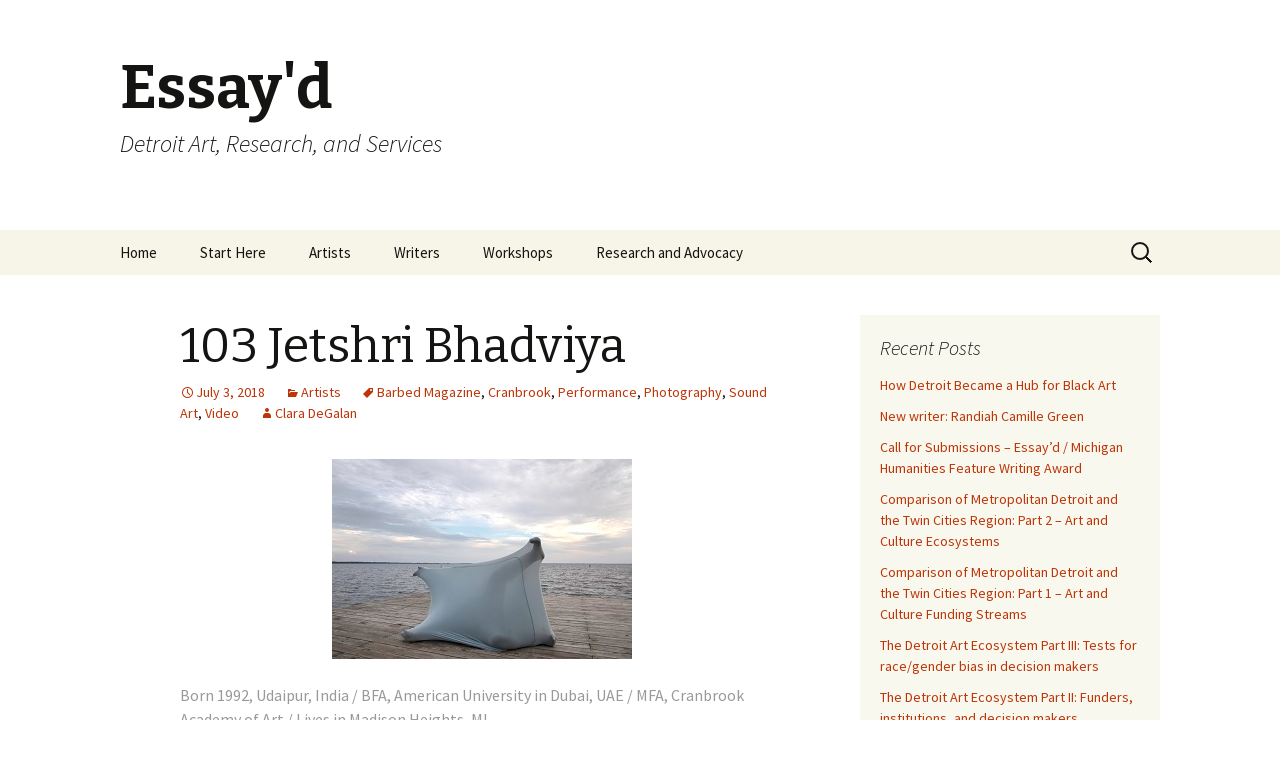

--- FILE ---
content_type: text/html; charset=UTF-8
request_url: http://essayd.org/?p=2315
body_size: 14057
content:
<!DOCTYPE html>
<!--[if IE 7]>
<html class="ie ie7" lang="en-US">
<![endif]-->
<!--[if IE 8]>
<html class="ie ie8" lang="en-US">
<![endif]-->
<!--[if !(IE 7) & !(IE 8)]><!-->
<html lang="en-US">
<!--<![endif]-->
<head>
	<meta charset="UTF-8">
	<meta name="viewport" content="width=device-width">
	<title>103 Jetshri Bhadviya | Essay&#039;d</title>
	<link rel="profile" href="http://gmpg.org/xfn/11">
	<link rel="pingback" href="http://essayd.org/wp/xmlrpc.php">
	<!--[if lt IE 9]>
	<script src="http://essayd.org/wp/wp-content/themes/twentythirteen/js/html5.js"></script>
	<![endif]-->
	<link rel='dns-prefetch' href='//fonts.googleapis.com' />
<link rel='dns-prefetch' href='//s.w.org' />
<link rel="alternate" type="application/rss+xml" title="Essay&#039;d &raquo; Feed" href="http://essayd.org/?feed=rss2" />
<link rel="alternate" type="application/rss+xml" title="Essay&#039;d &raquo; Comments Feed" href="http://essayd.org/?feed=comments-rss2" />
<link rel="alternate" type="application/rss+xml" title="Essay&#039;d &raquo; 103 Jetshri Bhadviya Comments Feed" href="http://essayd.org/?feed=rss2&#038;p=2315" />
		<script type="text/javascript">
			window._wpemojiSettings = {"baseUrl":"https:\/\/s.w.org\/images\/core\/emoji\/12.0.0-1\/72x72\/","ext":".png","svgUrl":"https:\/\/s.w.org\/images\/core\/emoji\/12.0.0-1\/svg\/","svgExt":".svg","source":{"concatemoji":"http:\/\/essayd.org\/wp\/wp-includes\/js\/wp-emoji-release.min.js?ver=5.3.20"}};
			!function(e,a,t){var n,r,o,i=a.createElement("canvas"),p=i.getContext&&i.getContext("2d");function s(e,t){var a=String.fromCharCode;p.clearRect(0,0,i.width,i.height),p.fillText(a.apply(this,e),0,0);e=i.toDataURL();return p.clearRect(0,0,i.width,i.height),p.fillText(a.apply(this,t),0,0),e===i.toDataURL()}function c(e){var t=a.createElement("script");t.src=e,t.defer=t.type="text/javascript",a.getElementsByTagName("head")[0].appendChild(t)}for(o=Array("flag","emoji"),t.supports={everything:!0,everythingExceptFlag:!0},r=0;r<o.length;r++)t.supports[o[r]]=function(e){if(!p||!p.fillText)return!1;switch(p.textBaseline="top",p.font="600 32px Arial",e){case"flag":return s([127987,65039,8205,9895,65039],[127987,65039,8203,9895,65039])?!1:!s([55356,56826,55356,56819],[55356,56826,8203,55356,56819])&&!s([55356,57332,56128,56423,56128,56418,56128,56421,56128,56430,56128,56423,56128,56447],[55356,57332,8203,56128,56423,8203,56128,56418,8203,56128,56421,8203,56128,56430,8203,56128,56423,8203,56128,56447]);case"emoji":return!s([55357,56424,55356,57342,8205,55358,56605,8205,55357,56424,55356,57340],[55357,56424,55356,57342,8203,55358,56605,8203,55357,56424,55356,57340])}return!1}(o[r]),t.supports.everything=t.supports.everything&&t.supports[o[r]],"flag"!==o[r]&&(t.supports.everythingExceptFlag=t.supports.everythingExceptFlag&&t.supports[o[r]]);t.supports.everythingExceptFlag=t.supports.everythingExceptFlag&&!t.supports.flag,t.DOMReady=!1,t.readyCallback=function(){t.DOMReady=!0},t.supports.everything||(n=function(){t.readyCallback()},a.addEventListener?(a.addEventListener("DOMContentLoaded",n,!1),e.addEventListener("load",n,!1)):(e.attachEvent("onload",n),a.attachEvent("onreadystatechange",function(){"complete"===a.readyState&&t.readyCallback()})),(n=t.source||{}).concatemoji?c(n.concatemoji):n.wpemoji&&n.twemoji&&(c(n.twemoji),c(n.wpemoji)))}(window,document,window._wpemojiSettings);
		</script>
		<style type="text/css">
img.wp-smiley,
img.emoji {
	display: inline !important;
	border: none !important;
	box-shadow: none !important;
	height: 1em !important;
	width: 1em !important;
	margin: 0 .07em !important;
	vertical-align: -0.1em !important;
	background: none !important;
	padding: 0 !important;
}
</style>
	<link rel='stylesheet' id='wp-block-library-css'  href='http://essayd.org/wp/wp-includes/css/dist/block-library/style.min.css?ver=5.3.20' type='text/css' media='all' />
<link rel='stylesheet' id='twentythirteen-fonts-css'  href='//fonts.googleapis.com/css?family=Source+Sans+Pro%3A300%2C400%2C700%2C300italic%2C400italic%2C700italic%7CBitter%3A400%2C700&#038;subset=latin%2Clatin-ext' type='text/css' media='all' />
<link rel='stylesheet' id='genericons-css'  href='http://essayd.org/wp/wp-content/themes/twentythirteen/genericons/genericons.css?ver=3.03' type='text/css' media='all' />
<link rel='stylesheet' id='twentythirteen-style-css'  href='http://essayd.org/wp/wp-content/themes/twentythirteen/style.css?ver=2013-07-18' type='text/css' media='all' />
<!--[if lt IE 9]>
<link rel='stylesheet' id='twentythirteen-ie-css'  href='http://essayd.org/wp/wp-content/themes/twentythirteen/css/ie.css?ver=2013-07-18' type='text/css' media='all' />
<![endif]-->
<script type='text/javascript' src='http://essayd.org/wp/wp-includes/js/jquery/jquery.js?ver=1.12.4-wp'></script>
<script type='text/javascript' src='http://essayd.org/wp/wp-includes/js/jquery/jquery-migrate.min.js?ver=1.4.1'></script>
<link rel='https://api.w.org/' href='http://essayd.org/index.php?rest_route=/' />
<link rel="EditURI" type="application/rsd+xml" title="RSD" href="http://essayd.org/wp/xmlrpc.php?rsd" />
<link rel="wlwmanifest" type="application/wlwmanifest+xml" href="http://essayd.org/wp/wp-includes/wlwmanifest.xml" /> 
<link rel='prev' title='102 Nancy J. Rodwan' href='http://essayd.org/?p=2288' />
<link rel='next' title='104 Chris Riddell' href='http://essayd.org/?p=2328' />
<meta name="generator" content="WordPress 5.3.20" />
<link rel="canonical" href="http://essayd.org/?p=2315" />
<link rel='shortlink' href='http://essayd.org/?p=2315' />
<link rel="alternate" type="application/json+oembed" href="http://essayd.org/index.php?rest_route=%2Foembed%2F1.0%2Fembed&#038;url=http%3A%2F%2Fessayd.org%2F%3Fp%3D2315" />
<link rel="alternate" type="text/xml+oembed" href="http://essayd.org/index.php?rest_route=%2Foembed%2F1.0%2Fembed&#038;url=http%3A%2F%2Fessayd.org%2F%3Fp%3D2315&#038;format=xml" />
</head>

<body class="post-template-default single single-post postid-2315 single-format-standard sidebar">
	<div id="page" class="hfeed site">
		<header id="masthead" class="site-header" role="banner">
			<a class="home-link" href="http://essayd.org/" title="Essay&#039;d" rel="home">
				<h1 class="site-title">Essay&#039;d</h1>
				<h2 class="site-description">Detroit Art, Research, and Services</h2>
			</a>

			<div id="navbar" class="navbar">
				<nav id="site-navigation" class="navigation main-navigation" role="navigation">
					<button class="menu-toggle">Menu</button>
					<a class="screen-reader-text skip-link" href="#content" title="Skip to content">Skip to content</a>
					<div class="menu-menu-1-container"><ul id="menu-menu-1" class="nav-menu"><li id="menu-item-2969" class="menu-item menu-item-type-custom menu-item-object-custom menu-item-home menu-item-2969"><a href="http://essayd.org/">Home</a></li>
<li id="menu-item-3079" class="menu-item menu-item-type-post_type menu-item-object-page menu-item-has-children menu-item-3079"><a href="http://essayd.org/?page_id=3077">Start Here</a>
<ul class="sub-menu">
	<li id="menu-item-2970" class="menu-item menu-item-type-post_type menu-item-object-page menu-item-2970"><a href="http://essayd.org/?page_id=103">About</a></li>
	<li id="menu-item-4951" class="menu-item menu-item-type-post_type menu-item-object-page menu-item-4951"><a href="http://essayd.org/?page_id=4949">Essay&#8217;d Advisory Board</a></li>
	<li id="menu-item-3080" class="menu-item menu-item-type-post_type menu-item-object-page menu-item-3080"><a href="http://essayd.org/?page_id=3075">Contact</a></li>
	<li id="menu-item-3082" class="menu-item menu-item-type-custom menu-item-object-custom menu-item-3082"><a href="https://www.alliedmedia.org/essayd/donate">Donate</a></li>
	<li id="menu-item-3081" class="menu-item menu-item-type-custom menu-item-object-custom menu-item-3081"><a href="https://essayd.us10.list-manage.com/subscribe?u=6381cd93c18048c4076d41c05&#038;id=6596c61916">Join e-mail list</a></li>
	<li id="menu-item-3066" class="menu-item menu-item-type-taxonomy menu-item-object-category menu-item-3066"><a href="http://essayd.org/?cat=77">Purchase Books</a></li>
	<li id="menu-item-3650" class="menu-item menu-item-type-post_type menu-item-object-page menu-item-3650"><a href="http://essayd.org/?page_id=3648">Writing for Essay&#8217;d</a></li>
	<li id="menu-item-2973" class="menu-item menu-item-type-post_type menu-item-object-page menu-item-2973"><a href="http://essayd.org/?page_id=160">Thanks</a></li>
</ul>
</li>
<li id="menu-item-3199" class="menu-item menu-item-type-taxonomy menu-item-object-category current-post-ancestor current-menu-parent current-post-parent menu-item-has-children menu-item-3199"><a href="http://essayd.org/?cat=74">Artists</a>
<ul class="sub-menu">
	<li id="menu-item-3083" class="menu-item menu-item-type-taxonomy menu-item-object-category current-post-ancestor current-menu-parent current-post-parent menu-item-3083"><a href="http://essayd.org/?cat=74">View All</a></li>
	<li id="menu-item-4093" class="menu-item menu-item-type-post_type menu-item-object-post menu-item-4093"><a href="http://essayd.org/?p=4083">Filter by Subject</a></li>
	<li id="menu-item-4094" class="menu-item menu-item-type-post_type menu-item-object-post menu-item-4094"><a href="http://essayd.org/?p=4080">Filter by Medium</a></li>
	<li id="menu-item-4111" class="menu-item menu-item-type-taxonomy menu-item-object-category menu-item-4111"><a href="http://essayd.org/?cat=95">Survey&#8217;d</a></li>
</ul>
</li>
<li id="menu-item-3049" class="menu-item menu-item-type-taxonomy menu-item-object-category menu-item-3049"><a href="http://essayd.org/?cat=75">Writers</a></li>
<li id="menu-item-3050" class="menu-item menu-item-type-taxonomy menu-item-object-category menu-item-has-children menu-item-3050"><a href="http://essayd.org/?cat=76">Workshops</a>
<ul class="sub-menu">
	<li id="menu-item-3051" class="menu-item menu-item-type-taxonomy menu-item-object-category menu-item-3051"><a href="http://essayd.org/?cat=79">Upcoming Workshops</a></li>
	<li id="menu-item-3052" class="menu-item menu-item-type-taxonomy menu-item-object-category menu-item-3052"><a href="http://essayd.org/?cat=78">Past Workshops</a></li>
	<li id="menu-item-3172" class="menu-item menu-item-type-post_type menu-item-object-page menu-item-3172"><a href="http://essayd.org/?page_id=3169">Feedback from Past “Questions of Curating” Workshops</a></li>
	<li id="menu-item-3178" class="menu-item menu-item-type-post_type menu-item-object-page menu-item-3178"><a href="http://essayd.org/?page_id=3176">Feedback from Past Writing Workshops</a></li>
	<li id="menu-item-3752" class="menu-item menu-item-type-post_type menu-item-object-page menu-item-3752"><a href="http://essayd.org/?page_id=3730">Origin of the Questions of Curating Workshop</a></li>
	<li id="menu-item-3055" class="menu-item menu-item-type-post_type menu-item-object-page menu-item-3055"><a href="http://essayd.org/?page_id=3053">Request a Workshop</a></li>
</ul>
</li>
<li id="menu-item-4294" class="menu-item menu-item-type-post_type menu-item-object-page menu-item-has-children menu-item-4294"><a href="http://essayd.org/?page_id=4292">Research and Advocacy</a>
<ul class="sub-menu">
	<li id="menu-item-4295" class="menu-item menu-item-type-taxonomy menu-item-object-category menu-item-4295"><a href="http://essayd.org/?cat=99">Research</a></li>
	<li id="menu-item-4296" class="menu-item menu-item-type-taxonomy menu-item-object-category menu-item-4296"><a href="http://essayd.org/?cat=83">Advocacy</a></li>
</ul>
</li>
</ul></div>					<form role="search" method="get" class="search-form" action="http://essayd.org/">
				<label>
					<span class="screen-reader-text">Search for:</span>
					<input type="search" class="search-field" placeholder="Search &hellip;" value="" name="s" />
				</label>
				<input type="submit" class="search-submit" value="Search" />
			</form>				</nav><!-- #site-navigation -->
			</div><!-- #navbar -->
		</header><!-- #masthead -->

		<div id="main" class="site-main">

	<div id="primary" class="content-area">
		<div id="content" class="site-content" role="main">

						
				
<article id="post-2315" class="post-2315 post type-post status-publish format-standard hentry category-artists tag-barbed tag-cranbrook tag-performance tag-photography tag-sound-art tag-video">
	<header class="entry-header">
		
				<h1 class="entry-title">103 Jetshri Bhadviya</h1>
		
		<div class="entry-meta">
			<span class="date"><a href="http://essayd.org/?p=2315" title="Permalink to 103 Jetshri Bhadviya" rel="bookmark"><time class="entry-date" datetime="2018-07-03T06:47:51-04:00">July 3, 2018</time></a></span><span class="categories-links"><a href="http://essayd.org/?cat=74" rel="category">Artists</a></span><span class="tags-links"><a href="http://essayd.org/?tag=barbed" rel="tag">Barbed Magazine</a>, <a href="http://essayd.org/?tag=cranbrook" rel="tag">Cranbrook</a>, <a href="http://essayd.org/?tag=performance" rel="tag">Performance</a>, <a href="http://essayd.org/?tag=photography" rel="tag">Photography</a>, <a href="http://essayd.org/?tag=sound-art" rel="tag">Sound Art</a>, <a href="http://essayd.org/?tag=video" rel="tag">Video</a></span><span class="author vcard"><a class="url fn n" href="http://essayd.org/?author=6" title="View all posts by Clara DeGalan" rel="author">Clara DeGalan</a></span>					</div><!-- .entry-meta -->
	</header><!-- .entry-header -->

		<div class="entry-content">
		<p><a href="http://essayd.org/wp/wp-content/uploads/2018/06/Header1.jpg"><img class="aligncenter size-full wp-image-2322" src="http://essayd.org/wp/wp-content/uploads/2018/06/Header1.jpg" alt="Header" width="300" height="200" /></a></p>
<p><span style="color: #999999;">Born 1992, Udaipur, India / BFA, American University in Dubai, UAE / MFA, Cranbrook Academy of Art / Lives in Madison Heights, MI</span></p>
<p><span style="font-weight: 400;"><strong>D</strong>etroit-based multimedia artist Jetshri Bhadviya is profoundly concerned with technique. She’s lived much of her life steeped in it; entering her studio, you’re confronted by exquisite prints of her photographic work, crystalline recordings of her expansive, layered sound pieces, and (perhaps surprisingly, since she tends not to exhibit them) rows of well-executed oil paintings. Bhadviya grew up studying </span><i><span style="font-weight: 400;">Kathak</span></i><span style="font-weight: 400;">, a form of classical Indian dance. She is an avid student of history, religion, science, and gender. She is fluent in Hindi and English, and has studied Sanskrit. </span></p>
<p><span style="font-weight: 400;">But from this vast, rich education, Bhadviya has arrived at an understanding of technique’s dead end. Just as she’s hopped continents in pursuit of higher education and career, so has she sought to transcend the foundations of technical mastery to create a language, a practice, that is entirely hers. Bhadviya arranges archives of everyday sounds into staggering sonic maps, meticulously arranges signs in her still images to awaken ideas about gender, identity and place while uncannily canceling them out, and cloaks herself in swaths of confining fabrics for her performance work, crafting a balance between sophisticated and primordial, sensual and asexual, observant and blind.</span></p>
<p><span id="more-2315"></span>Bhadviya&#8217;s identity as an immigrant in the United States, and an unconventional woman in her home country, positions her to interrogate accepted ideas about identity. She finds common ground in a strange intersection, the reliance on gender, religion and class that the West and the East share as foundational signs of identity. Her practice seeks to eliminate every outward sign of these three registers, paring humanity down to an almost embryonic root, and playing with the movements that make us human, while denying the markers we require to ground them in something we can recognize.</p>
<p><span style="font-weight: 400;">Bhadviya creates photographs of her performance works, standalone objects that do more than merely document. Her knowledge of the aesthetics of beauty, color theory, darkroom photography, and digital technology all come into play here, resulting in beautiful images that find their tension in the one element that is missing—a sense of specific subject or place. Her performances and photography often show her gagged and blindfolded under layers of fabric or rope, her gender and identity rendered unrecognizable, as in </span><b><i>The Sealed</i></b><span style="font-weight: 400;"> (2013), which she created by submitting a photographic negative to a process of hand-stitching and burning that gradually obscured her self-portrait.</span></p>
<p><span style="font-weight: 400;">In her performance </span><i><span style="font-weight: 400;">Emancipation</span></i><span style="font-weight: 400;"> (2015-16) and related images </span><b><i>The Armour</i></b><span style="font-weight: 400;"> and </span><b><i>The Emancipation</i></b><span style="font-weight: 400;"> (both 2015-16), Bhadviya is swaddled in three hundred pounds of rope woven with </span><i><span style="font-weight: 400;">payal, </span></i><span style="font-weight: 400;">bells traditionally worn by Indian women. The bells are fraught signifiers of either womanhood or marriage in India, depending on religious custom; Bhadviya thinks of them as a symbol of &#8220;everything that binds me to my culture and is thrown at me only because I am female.&#8221; Sound and vision combine here to subsume the identity of the wearer in one of the most powerful signs of gender and status that exist in Bhadviya’s homeland. These bonds are gradually shed in </span><i><span style="font-weight: 400;">Emancipation</span></i><span style="font-weight: 400;">, the way a serpent sheds its skin. Bhadviya is, in her own words, “a silent witness to my own conquest.” </span></p>
<p><span style="font-weight: 400;"> In more recent works, such as her solo show </span><i><span style="font-weight: 400;">#CheckYourMisconceptionsAtTheDoor</span></i> <span style="font-weight: 400;">(2017-18), Bhadviya emerges from zippered fabric sacks. Amorphous and translucent, these costumes are crafted in hues that correspond to whatever environment she finds herself in, allowing glimpses of her limbs as she moves within them. As seen in the related photographs </span><b><i>The Confrontation of The Goddess Venus</i></b><span style="font-weight: 400;"> and </span><b><i>The Goddess Sack </i></b>(<span style="font-weight: 400;">both 2017-18), the effect is both otherworldly and profoundly organic; Bhadviya becomes a scaled up fetus. Each of her movements feels as if it is being made for the very first time—there’s a tentative jerkiness, as well as a guileless sensuality, that pulls the viewer back into a similarly pre-identity state. The sound piece that accompanies </span><i><span style="font-weight: 400;">#CheckYourMisconceptionsAtTheDoor</span></i><span style="font-weight: 400;"> contains this monologue: </span></p>
<p><span style="font-weight: 400;">“Can you see me? </span></p>
<p><span style="font-weight: 400;">Why do you think I’m here?</span></p>
<p><span style="font-weight: 400;">I am unwilling to disclose my identity. </span></p>
<p><span style="font-weight: 400;">I’m no one. </span></p>
<p><span style="font-weight: 400;">I’m not from here.</span></p>
<p><span style="font-weight: 400;">I’m not from anywhere.”</span></p>
<p><span style="font-weight: 400;">A fitting description from one who resolutely resists the strictures of traditional identity. Prescient, too, of the open-ended, untethered identities we are all invited to assume in the twenty-first century.</span></p>
<p>Clara DeGalan, June 2018</p>
<p>Copyright Essay&#8217;d, 2018</p>
<div id='gallery-1' class='gallery galleryid-2315 gallery-columns-3 gallery-size-thumbnail'><figure class='gallery-item'>
			<div class='gallery-icon portrait'>
				<a href='http://essayd.org/?attachment_id=2316'><img width="150" height="150" src="http://essayd.org/wp/wp-content/uploads/2018/06/103JB1-150x150.jpg" class="attachment-thumbnail size-thumbnail" alt="" aria-describedby="gallery-1-2316" /></a>
			</div>
				<figcaption class='wp-caption-text gallery-caption' id='gallery-1-2316'>
				Past Personified, 2014, stills from a digital video piece,
44 x 55 in.
				</figcaption></figure><figure class='gallery-item'>
			<div class='gallery-icon portrait'>
				<a href='http://essayd.org/?attachment_id=2317'><img width="150" height="150" src="http://essayd.org/wp/wp-content/uploads/2018/06/103JB2-150x150.jpg" class="attachment-thumbnail size-thumbnail" alt="" aria-describedby="gallery-1-2317" /></a>
			</div>
				<figcaption class='wp-caption-text gallery-caption' id='gallery-1-2317'>
				The Armour, 2015-16, archival pigment print, 
90 x 60 in.

				</figcaption></figure><figure class='gallery-item'>
			<div class='gallery-icon portrait'>
				<a href='http://essayd.org/?attachment_id=2318'><img width="150" height="150" src="http://essayd.org/wp/wp-content/uploads/2018/06/103JB3-150x150.jpg" class="attachment-thumbnail size-thumbnail" alt="" aria-describedby="gallery-1-2318" /></a>
			</div>
				<figcaption class='wp-caption-text gallery-caption' id='gallery-1-2318'>
				The Emancipation, 2015-16, archival pigment print, 
90 x 60 in.
				</figcaption></figure><figure class='gallery-item'>
			<div class='gallery-icon landscape'>
				<a href='http://essayd.org/?attachment_id=2320'><img width="150" height="150" src="http://essayd.org/wp/wp-content/uploads/2018/06/103JB4-150x150.jpg" class="attachment-thumbnail size-thumbnail" alt="" aria-describedby="gallery-1-2320" /></a>
			</div>
				<figcaption class='wp-caption-text gallery-caption' id='gallery-1-2320'>
				The Confrontation of The Goddess Venus, 2017-18, archival pigment print, 24 x 36 in.

				</figcaption></figure><figure class='gallery-item'>
			<div class='gallery-icon landscape'>
				<a href='http://essayd.org/?attachment_id=2321'><img width="150" height="150" src="http://essayd.org/wp/wp-content/uploads/2018/06/103JB5-150x150.jpg" class="attachment-thumbnail size-thumbnail" alt="" aria-describedby="gallery-1-2321" /></a>
			</div>
				<figcaption class='wp-caption-text gallery-caption' id='gallery-1-2321'>
				The Goddess Sack, 2017-18, archival pigment print,  24 x 36 in.
				</figcaption></figure>
		</div>

			</div><!-- .entry-content -->
	
	<footer class="entry-meta">
		
			</footer><!-- .entry-meta -->
</article><!-- #post -->
					<nav class="navigation post-navigation" role="navigation">
		<h1 class="screen-reader-text">Post navigation</h1>
		<div class="nav-links">

			<a href="http://essayd.org/?p=2288" rel="prev"><span class="meta-nav">&larr;</span> 102 Nancy J. Rodwan</a>			<a href="http://essayd.org/?p=2328" rel="next">104 Chris Riddell <span class="meta-nav">&rarr;</span></a>
		</div><!-- .nav-links -->
	</nav><!-- .navigation -->
					
<div id="comments" class="comments-area">

	
	
</div><!-- #comments -->
			
		</div><!-- #content -->
	</div><!-- #primary -->

	<div id="tertiary" class="sidebar-container" role="complementary">
		<div class="sidebar-inner">
			<div class="widget-area">
						<aside id="recent-posts-4" class="widget widget_recent_entries">		<h3 class="widget-title">Recent Posts</h3>		<ul>
											<li>
					<a href="http://essayd.org/?p=4953">How Detroit Became a Hub for Black Art</a>
									</li>
											<li>
					<a href="http://essayd.org/?p=4956">New writer: Randiah Camille Green</a>
									</li>
											<li>
					<a href="http://essayd.org/?p=4944">Call for Submissions &#8211; Essay&#8217;d / Michigan Humanities Feature Writing Award</a>
									</li>
											<li>
					<a href="http://essayd.org/?p=4923">Comparison of Metropolitan Detroit and the Twin Cities Region: Part 2 – Art and Culture Ecosystems</a>
									</li>
											<li>
					<a href="http://essayd.org/?p=4873">Comparison of Metropolitan Detroit and the Twin Cities Region: Part 1 &#8211; Art and Culture Funding Streams</a>
									</li>
											<li>
					<a href="http://essayd.org/?p=4839">The Detroit Art Ecosystem Part III: Tests for race/gender bias in decision makers</a>
									</li>
											<li>
					<a href="http://essayd.org/?p=4774">The Detroit Art Ecosystem Part II: Funders, institutions, and decision makers</a>
									</li>
											<li>
					<a href="http://essayd.org/?p=4745">The Detroit Art Ecosystem Part I</a>
									</li>
											<li>
					<a href="http://essayd.org/?p=4604">170 Jerdein Kirkland</a>
									</li>
											<li>
					<a href="http://essayd.org/?p=4599">169 Amy Fisher Price</a>
									</li>
											<li>
					<a href="http://essayd.org/?p=4601">New writer &#8211; Marsha Music</a>
									</li>
											<li>
					<a href="http://essayd.org/?p=4596">New writer &#8211; Ryan Patrick Hooper</a>
									</li>
											<li>
					<a href="http://essayd.org/?p=4520">168 Paul Verdell</a>
									</li>
											<li>
					<a href="http://essayd.org/?p=4485">167 Suraj Bhamra</a>
									</li>
											<li>
					<a href="http://essayd.org/?p=4468">166 Scott Berels</a>
									</li>
											<li>
					<a href="http://essayd.org/?p=4471">Metro Detroit Arts and Culture  Not-for-profit Sector Financial Overview Part 2 &#8211; Tax Returns</a>
									</li>
											<li>
					<a href="http://essayd.org/?p=4454">165 Frank Lepkowski</a>
									</li>
											<li>
					<a href="http://essayd.org/?p=4423">164 Nolan Simon</a>
									</li>
											<li>
					<a href="http://essayd.org/?p=4447">New Writer &#8211; Alivia Zivich</a>
									</li>
											<li>
					<a href="http://essayd.org/?p=4401">DIA Millage Mid-Term Scorecard &#8211; Executive Summary</a>
									</li>
											<li>
					<a href="http://essayd.org/?p=4384">163 Tony Rave</a>
									</li>
											<li>
					<a href="http://essayd.org/?p=4357">162 Cherry Wood</a>
									</li>
											<li>
					<a href="http://essayd.org/?p=4340">161 Mary Andaloro working as Mary Tearz</a>
									</li>
											<li>
					<a href="http://essayd.org/?p=4368">New Writer &#8211; Chelsea A. Flowers</a>
									</li>
											<li>
					<a href="http://essayd.org/?p=4373">New Writer &#8211; Precious Johnson-Arabitg</a>
									</li>
											<li>
					<a href="http://essayd.org/?p=4347">New Writer &#8211; Marissa Jezak</a>
									</li>
											<li>
					<a href="http://essayd.org/?p=4303">Metro Detroit Arts and Culture  Not-for-profit Sector Financial Overview Part 1 &#8211; Funding Streams</a>
									</li>
											<li>
					<a href="http://essayd.org/?p=4583">Overview of the Mural Painting Ecosystem</a>
									</li>
											<li>
					<a href="http://essayd.org/?p=4157">160 Ijania Cortez</a>
									</li>
											<li>
					<a href="http://essayd.org/?p=4121">159 Juan Martinez</a>
									</li>
											<li>
					<a href="http://essayd.org/?p=4099">158 Olivia Guterson, aka Midnight Olive</a>
									</li>
											<li>
					<a href="http://essayd.org/?p=4116">Essay&#8217;d 160</a>
									</li>
											<li>
					<a href="http://essayd.org/?p=4107">Black Figurative Painters</a>
									</li>
											<li>
					<a href="http://essayd.org/?p=4008">157 Simone Else</a>
									</li>
											<li>
					<a href="http://essayd.org/?p=4042">156 William Charles Black</a>
									</li>
											<li>
					<a href="http://essayd.org/?p=4039">New writer &#8211; Julia Pompilius</a>
									</li>
											<li>
					<a href="http://essayd.org/?p=4012">155 Diana J. Nucera working as Mother Cyborg</a>
									</li>
											<li>
					<a href="http://essayd.org/?p=3980">154 Hiroko Lancour</a>
									</li>
											<li>
					<a href="http://essayd.org/?p=3959">153 John K. Bunkley</a>
									</li>
											<li>
					<a href="http://essayd.org/?p=3885">152 Onyx Ashanti</a>
									</li>
											<li>
					<a href="http://essayd.org/?p=3852">150 Ebitenyefa “Ebi” Baralaye</a>
									</li>
											<li>
					<a href="http://essayd.org/?p=3847">Workshop &#8211; The Questions of Curating in Libraries, Archives, and Narrative</a>
									</li>
											<li>
					<a href="http://essayd.org/?p=3819">149 W C Bevan</a>
									</li>
											<li>
					<a href="http://essayd.org/?p=3803">148 Kayla Powers</a>
									</li>
											<li>
					<a href="http://essayd.org/?p=3790">147 Ricky Weaver</a>
									</li>
											<li>
					<a href="http://essayd.org/?p=3762">146 Jessica Wildman Katz</a>
									</li>
											<li>
					<a href="http://essayd.org/?p=3780">Advocacy &#8211; Require the WCAIA/WCC to follow a transparent process when appointing board members</a>
									</li>
											<li>
					<a href="http://essayd.org/?p=3710">145 Bakpak Durden</a>
									</li>
											<li>
					<a href="http://essayd.org/?p=3664">Advocacy &#8211; Require the WCAIA to conduct open meetings</a>
									</li>
											<li>
					<a href="http://essayd.org/?p=3684">144 Betty Brownlee</a>
									</li>
											<li>
					<a href="http://essayd.org/?p=4216">Advocacy &#8211; Require the WCAIA to account for the ~$10M/year they transfer to the DIA</a>
									</li>
											<li>
					<a href="http://essayd.org/?p=3628">143 Halima Afi Cassells</a>
									</li>
											<li>
					<a href="http://essayd.org/?p=3574">142 Dalia Reyes</a>
									</li>
											<li>
					<a href="http://essayd.org/?p=3584">142 Dalia Reyes (en Español)</a>
									</li>
											<li>
					<a href="http://essayd.org/?p=3949">Art@TheMax VII &#8211; online</a>
									</li>
											<li>
					<a href="http://essayd.org/?p=3564">Workshop &#8211; The Questions of Curating in ECOLOGY</a>
									</li>
											<li>
					<a href="http://essayd.org/?p=3487">141 Lester Johnson</a>
									</li>
											<li>
					<a href="http://essayd.org/?p=3469">140 Ruth C. Koelewyn</a>
									</li>
											<li>
					<a href="http://essayd.org/?p=3462">Workshop &#8211; The Questions of ONLINE Curating</a>
									</li>
											<li>
					<a href="http://essayd.org/?p=3432">139 Dorota and Steve Coy</a>
									</li>
											<li>
					<a href="http://essayd.org/?p=3415">138 Gracie Xavier</a>
									</li>
											<li>
					<a href="http://essayd.org/?p=3403">137 Darin Darby</a>
									</li>
											<li>
					<a href="http://essayd.org/?p=3450">New Writer &#8211; Kristin Palm</a>
									</li>
											<li>
					<a href="http://essayd.org/?p=3382">136 Jeffrey Abt</a>
									</li>
											<li>
					<a href="http://essayd.org/?p=3362">135 Tawil &#038; Khoury</a>
									</li>
											<li>
					<a href="http://essayd.org/?p=3312">134 Rachael Harbert</a>
									</li>
											<li>
					<a href="http://essayd.org/?p=3308">New writer &#8211; Leah O&#8217;Donnell</a>
									</li>
											<li>
					<a href="http://essayd.org/?p=2956">133 Armageddon Beachparty</a>
									</li>
											<li>
					<a href="http://essayd.org/?p=2982">New writer &#8211; Mariwyn Curtin</a>
									</li>
											<li>
					<a href="http://essayd.org/?p=2942">132 Judy Bowman</a>
									</li>
											<li>
					<a href="http://essayd.org/?p=2976">New writer &#8211; LaToya Cross</a>
									</li>
											<li>
					<a href="http://essayd.org/?p=3046">Workshop &#8211; Art Writing for Artists</a>
									</li>
											<li>
					<a href="http://essayd.org/?p=2907">131 Jen Fitzpatrick</a>
									</li>
											<li>
					<a href="http://essayd.org/?p=3679">New Writer &#8211; Samantha Hohmann</a>
									</li>
											<li>
					<a href="http://essayd.org/?p=2889">130 Ash Arder</a>
									</li>
											<li>
					<a href="http://essayd.org/?p=2873">129 Tyanna J. Buie</a>
									</li>
											<li>
					<a href="http://essayd.org/?p=2861">128 John Maggie</a>
									</li>
											<li>
					<a href="http://essayd.org/?p=2847">127 Alison Wong</a>
									</li>
											<li>
					<a href="http://essayd.org/?p=2824">126 Robert Bielat</a>
									</li>
											<li>
					<a href="http://essayd.org/?p=2985">New writer &#8211; Vince Carducci</a>
									</li>
											<li>
					<a href="http://essayd.org/?p=2812">125 Peter Daniel Bernal</a>
									</li>
											<li>
					<a href="http://essayd.org/?p=3043">Workshop &#8211; Art Writing for Artists</a>
									</li>
											<li>
					<a href="http://essayd.org/?p=2799">124 Emmy Bright</a>
									</li>
											<li>
					<a href="http://essayd.org/?p=3070">New writer &#8211; Ryan Standfest</a>
									</li>
											<li>
					<a href="http://essayd.org/?p=2774">123 Adrian Hatfield</a>
									</li>
											<li>
					<a href="http://essayd.org/?p=2756">122 James Dean Fuson</a>
									</li>
											<li>
					<a href="http://essayd.org/?p=3037">Workshop &#8211; The Questions of Curating</a>
									</li>
											<li>
					<a href="http://essayd.org/?p=2706">121 Patrick Hill</a>
									</li>
											<li>
					<a href="http://essayd.org/?p=2676">120 Vito J. Valdez</a>
									</li>
											<li>
					<a href="http://essayd.org/?p=2655">119 Bryant Tillman</a>
									</li>
											<li>
					<a href="http://essayd.org/?p=2630">118 Iris Eichenberg</a>
									</li>
											<li>
					<a href="http://essayd.org/?p=2607">117 Bridget Quinn</a>
									</li>
											<li>
					<a href="http://essayd.org/?p=2588">116 Shaina Kasztelan</a>
									</li>
											<li>
					<a href="http://essayd.org/?p=3013">New writer &#8211; Saylor Soinski</a>
									</li>
											<li>
					<a href="http://essayd.org/?p=2554">115 Bryan J. Corley</a>
									</li>
											<li>
					<a href="http://essayd.org/?p=3093">New writer &#8211; Felix Jordan Rucker</a>
									</li>
											<li>
					<a href="http://essayd.org/?p=2521">114 Charles McGee</a>
									</li>
											<li>
					<a href="http://essayd.org/?p=2506">113 James Puntigam</a>
									</li>
											<li>
					<a href="http://essayd.org/?p=3033">Workshop &#8211; Art Writing as an Act of Love</a>
									</li>
											<li>
					<a href="http://essayd.org/?p=2458">112 Bailey Scieszka</a>
									</li>
											<li>
					<a href="http://essayd.org/?p=2445">111 William Marcellus Armstrong</a>
									</li>
											<li>
					<a href="http://essayd.org/?p=3283">New writer &#8211; Olivia Gilmore</a>
									</li>
											<li>
					<a href="http://essayd.org/?p=2433">110 Ryan Standfest</a>
									</li>
											<li>
					<a href="http://essayd.org/?p=3275">New writer &#8211; Timothy van Laar</a>
									</li>
											<li>
					<a href="http://essayd.org/?p=2413">109 Tyree Guyton</a>
									</li>
											<li>
					<a href="http://essayd.org/?p=2397">108 Chloe Songalewski</a>
									</li>
											<li>
					<a href="http://essayd.org/?p=2379">107 Osman Khan</a>
									</li>
											<li>
					<a href="http://essayd.org/?p=2361">106 Mario Moore</a>
									</li>
											<li>
					<a href="http://essayd.org/?p=2345">105 Diana Alva</a>
									</li>
											<li>
					<a href="http://essayd.org/?p=2328">104 Chris Riddell</a>
									</li>
											<li>
					<a href="http://essayd.org/?p=2315" aria-current="page">103 Jetshri Bhadviya</a>
									</li>
											<li>
					<a href="http://essayd.org/?p=2288">102 Nancy J. Rodwan</a>
									</li>
											<li>
					<a href="http://essayd.org/?p=3343">New writer &#8211; Terry Blackhawk</a>
									</li>
											<li>
					<a href="http://essayd.org/?p=2257">101 Leslie Rogers</a>
									</li>
											<li>
					<a href="http://essayd.org/?p=2236">100 Jennifer Harge</a>
									</li>
											<li>
					<a href="http://essayd.org/?p=2221">99 Jide Aje</a>
									</li>
											<li>
					<a href="http://essayd.org/?p=2194">98 Yusef Qualls-El</a>
									</li>
											<li>
					<a href="http://essayd.org/?p=3303">New writer &#8211; Jonathan Rajewski</a>
									</li>
											<li>
					<a href="http://essayd.org/?p=2179">97 Barry Roth</a>
									</li>
											<li>
					<a href="http://essayd.org/?p=3019">Workshop &#8211; Make Your Own Art Publication!</a>
									</li>
											<li>
					<a href="http://essayd.org/?p=2163">96 Kate Levy</a>
									</li>
											<li>
					<a href="http://essayd.org/?p=2152">95 Kylie Lockwood</a>
									</li>
											<li>
					<a href="http://essayd.org/?p=2136">94 Lois Teicher</a>
									</li>
											<li>
					<a href="http://essayd.org/?p=2990">Workshop &#8211; The Questions of Curating</a>
									</li>
											<li>
					<a href="http://essayd.org/?p=2115">93 Austen Brantley</a>
									</li>
											<li>
					<a href="http://essayd.org/?p=2101">92 George Rahme</a>
									</li>
											<li>
					<a href="http://essayd.org/?p=2082">91 Maurice Greenia, Jr.</a>
									</li>
											<li>
					<a href="http://essayd.org/?p=3267">New writer &#8211; Gary Freeman</a>
									</li>
											<li>
					<a href="http://essayd.org/?p=3062">Essay&#8217;d Vol 3</a>
									</li>
											<li>
					<a href="http://essayd.org/?p=2066">90 Eli Gold</a>
									</li>
											<li>
					<a href="http://essayd.org/?p=3270">New writer &#8211; Nadja Rottner</a>
									</li>
											<li>
					<a href="http://essayd.org/?p=2055">89 Sophie Eisner</a>
									</li>
											<li>
					<a href="http://essayd.org/?p=3183">New writer &#8211; Allegra Rosenbaum</a>
									</li>
											<li>
					<a href="http://essayd.org/?p=2040">88 Sabrina Nelson</a>
									</li>
											<li>
					<a href="http://essayd.org/?p=2004">87 Nicola Kuperus</a>
									</li>
											<li>
					<a href="http://essayd.org/?p=1988">86 Laith Karmo</a>
									</li>
											<li>
					<a href="http://essayd.org/?p=1973">85 Carole Morisseau</a>
									</li>
											<li>
					<a href="http://essayd.org/?p=3349">New writer &#8211; Xavier S. Talvela</a>
									</li>
											<li>
					<a href="http://essayd.org/?p=1958">84 Tom Phardel</a>
									</li>
											<li>
					<a href="http://essayd.org/?p=3337">New writer &#8211; Heather Earnley</a>
									</li>
											<li>
					<a href="http://essayd.org/?p=1948">83 Sharon Que</a>
									</li>
											<li>
					<a href="http://essayd.org/?p=1939">82 Timothy van Laar</a>
									</li>
											<li>
					<a href="http://essayd.org/?p=3202">New writer &#8211; Morgan Meis</a>
									</li>
											<li>
					<a href="http://essayd.org/?p=1924">81 Lauren Semivan</a>
									</li>
											<li>
					<a href="http://essayd.org/?p=1909">80 Millee Tibbs</a>
									</li>
											<li>
					<a href="http://essayd.org/?p=1895">79 Carla Anderson</a>
									</li>
											<li>
					<a href="http://essayd.org/?p=1877">78 Gary Eleinko</a>
									</li>
											<li>
					<a href="http://essayd.org/?p=1864">77 Susan Aaron-Taylor</a>
									</li>
											<li>
					<a href="http://essayd.org/?p=3186">New writer &#8211; Dora Apel</a>
									</li>
											<li>
					<a href="http://essayd.org/?p=1841">76 Yvette Rock</a>
									</li>
											<li>
					<a href="http://essayd.org/?p=3332">New writer &#8211; Shirley Woodson</a>
									</li>
											<li>
					<a href="http://essayd.org/?p=1818">75 Tiff Massey</a>
									</li>
											<li>
					<a href="http://essayd.org/?p=3278">New writer &#8211; V. Mitch McEwen</a>
									</li>
											<li>
					<a href="http://essayd.org/?p=1803">74 Andrew Thompson</a>
									</li>
											<li>
					<a href="http://essayd.org/?p=1764">73 Maya Stovall</a>
									</li>
											<li>
					<a href="http://essayd.org/?p=1752">72 Gary Schwartz</a>
									</li>
											<li>
					<a href="http://essayd.org/?p=1735">71 Allie McGhee</a>
									</li>
											<li>
					<a href="http://essayd.org/?p=3205">New writer &#8211; Bill Harris</a>
									</li>
											<li>
					<a href="http://essayd.org/?p=1726">70 Billy Mark</a>
									</li>
											<li>
					<a href="http://essayd.org/?p=3355">New writer &#8211; Nichole M. Christian</a>
									</li>
											<li>
					<a href="http://essayd.org/?p=3209">New writer &#8211; Biba Bell</a>
									</li>
											<li>
					<a href="http://essayd.org/?p=1707">69 The Hinterlands</a>
									</li>
											<li>
					<a href="http://essayd.org/?p=1660">68 Sydney G. James</a>
									</li>
											<li>
					<a href="http://essayd.org/?p=1644">67 Cynthia Greig</a>
									</li>
											<li>
					<a href="http://essayd.org/?p=3287">New writer &#8211; MaryAnn Wilkinson</a>
									</li>
											<li>
					<a href="http://essayd.org/?p=1595">66 Oren Goldenberg</a>
									</li>
											<li>
					<a href="http://essayd.org/?p=1539">65 Jeanne Bieri</a>
									</li>
											<li>
					<a href="http://essayd.org/?p=1527">64 Matthew Angelo Harrison</a>
									</li>
											<li>
					<a href="http://essayd.org/?p=1451">63 Donita Simpson</a>
									</li>
											<li>
					<a href="http://essayd.org/?p=1431">62 Richard Lewis</a>
									</li>
											<li>
					<a href="http://essayd.org/?p=1411">61 Ed Fraga</a>
									</li>
											<li>
					<a href="http://essayd.org/?p=3059">Essay&#8217;d Vol 2</a>
									</li>
											<li>
					<a href="http://essayd.org/?p=1357">60 Levon Kafafian</a>
									</li>
											<li>
					<a href="http://essayd.org/?p=2988">Workshop &#8211; Detroit Writes</a>
									</li>
											<li>
					<a href="http://essayd.org/?p=3265">No workshops currently scheduled</a>
									</li>
											<li>
					<a href="http://essayd.org/?p=1374">59 Renata Palubinskas</a>
									</li>
											<li>
					<a href="http://essayd.org/?p=1327">58 Mel Rosas</a>
									</li>
											<li>
					<a href="http://essayd.org/?p=1308">57 Robert Sestok</a>
									</li>
											<li>
					<a href="http://essayd.org/?p=1285">56 Carl Demeulenaere</a>
									</li>
											<li>
					<a href="http://essayd.org/?p=1276">55 Alex Buzzalini</a>
									</li>
											<li>
					<a href="http://essayd.org/?p=1262">54 Andrea Eis</a>
									</li>
											<li>
					<a href="http://essayd.org/?p=1240">53 Biba Bell</a>
									</li>
											<li>
					<a href="http://essayd.org/?p=1220">52 Gina Reichert and Mitch Cope</a>
									</li>
											<li>
					<a href="http://essayd.org/?p=872">51 Todd A. Erickson</a>
									</li>
											<li>
					<a href="http://essayd.org/?p=842">50 David Philpot</a>
									</li>
											<li>
					<a href="http://essayd.org/?p=824">49 Marcelyn Bennett-Carpenter</a>
									</li>
											<li>
					<a href="http://essayd.org/?p=808">48 Jason Murphy</a>
									</li>
											<li>
					<a href="http://essayd.org/?p=3340">New writer &#8211; Anthony Marcellini</a>
									</li>
											<li>
					<a href="http://essayd.org/?p=767">47 Scott Northrup</a>
									</li>
											<li>
					<a href="http://essayd.org/?p=736">46 Megan Heeres</a>
									</li>
											<li>
					<a href="http://essayd.org/?p=666">45 Carole Harris</a>
									</li>
											<li>
					<a href="http://essayd.org/?p=628">44 Addie Langford</a>
									</li>
											<li>
					<a href="http://essayd.org/?p=643">43 Graem Whyte</a>
									</li>
											<li>
					<a href="http://essayd.org/?p=3324">New writer &#8211; Steve Hughes</a>
									</li>
											<li>
					<a href="http://essayd.org/?p=609">42 Jessica Frelinghuysen</a>
									</li>
											<li>
					<a href="http://essayd.org/?p=583">41 Tylonn J. Sawyer</a>
									</li>
											<li>
					<a href="http://essayd.org/?p=568">40 Greg Fadell</a>
									</li>
											<li>
					<a href="http://essayd.org/?p=551">39 Olayami Dabls</a>
									</li>
											<li>
					<a href="http://essayd.org/?p=538">38 Patrick Burton</a>
									</li>
											<li>
					<a href="http://essayd.org/?p=507">37 Adam Lee Miller</a>
									</li>
											<li>
					<a href="http://essayd.org/?p=477">35 S. Kay Young</a>
									</li>
											<li>
					<a href="http://essayd.org/?p=466">34 Hamilton Poe</a>
									</li>
											<li>
					<a href="http://essayd.org/?p=438">33 Christine Hagedorn</a>
									</li>
											<li>
					<a href="http://essayd.org/?p=3214">New writer &#8211; Kathleen Rashid</a>
									</li>
											<li>
					<a href="http://essayd.org/?p=418">32 Kia Ixchel Arriaga</a>
									</li>
											<li>
					<a href="http://essayd.org/?p=403">31 Jo Powers</a>
									</li>
											<li>
					<a href="http://essayd.org/?p=3056">Essay&#8217;d Vol 1</a>
									</li>
											<li>
					<a href="http://essayd.org/?p=386">30 Matt Corbin</a>
									</li>
											<li>
					<a href="http://essayd.org/?p=373">29 Toby Millman</a>
									</li>
											<li>
					<a href="http://essayd.org/?p=355">28 Jon Strand</a>
									</li>
											<li>
					<a href="http://essayd.org/?p=337">27 Chido Johnson</a>
									</li>
											<li>
					<a href="http://essayd.org/?p=328">26 Shanna Merola</a>
									</li>
											<li>
					<a href="http://essayd.org/?p=3296">New writer &#8211; Clara DeGalan</a>
									</li>
											<li>
					<a href="http://essayd.org/?p=313">25 Andy Malone</a>
									</li>
											<li>
					<a href="http://essayd.org/?p=293">24 Clinton Snider</a>
									</li>
											<li>
					<a href="http://essayd.org/?p=272">23 Sandra Cardew</a>
									</li>
											<li>
					<a href="http://essayd.org/?p=254">22 Marie Woo</a>
									</li>
											<li>
					<a href="http://essayd.org/?p=231">21 Mary Fortuna</a>
									</li>
											<li>
					<a href="http://essayd.org/?p=228">20 Dylan Spaysky</a>
									</li>
											<li>
					<a href="http://essayd.org/?p=220">19 Michael McGillis</a>
									</li>
											<li>
					<a href="http://essayd.org/?p=212">18 Elizabeth Youngblood</a>
									</li>
											<li>
					<a href="http://essayd.org/?p=206">17 Megan Parry</a>
									</li>
											<li>
					<a href="http://essayd.org/?p=201">16 Andrew Krieger</a>
									</li>
											<li>
					<a href="http://essayd.org/?p=197">15 Frank Pahl</a>
									</li>
											<li>
					<a href="http://essayd.org/?p=189">14 Susan Goethel Campbell</a>
									</li>
											<li>
					<a href="http://essayd.org/?p=174">13 Scott Hocking</a>
									</li>
											<li>
					<a href="http://essayd.org/?p=154">12 David Rubello</a>
									</li>
											<li>
					<a href="http://essayd.org/?p=3099">New writer &#8211; Matthew Piper</a>
									</li>
											<li>
					<a href="http://essayd.org/?p=142">11 Lynne Avadenka</a>
									</li>
											<li>
					<a href="http://essayd.org/?p=114">10 Nicole Macdonald</a>
									</li>
											<li>
					<a href="http://essayd.org/?p=116">09 Carl Wilson</a>
									</li>
											<li>
					<a href="http://essayd.org/?p=112">08 Rose E DeSloover</a>
									</li>
											<li>
					<a href="http://essayd.org/?p=68">07 Corine Vermeulen</a>
									</li>
											<li>
					<a href="http://essayd.org/?p=66">06 Kathryn Brackett Luchs</a>
									</li>
											<li>
					<a href="http://essayd.org/?p=64">05 Tzarinas of the Plane</a>
									</li>
											<li>
					<a href="http://essayd.org/?p=62">04 Kathleen Rashid</a>
									</li>
											<li>
					<a href="http://essayd.org/?p=51">03 Melanie Manos</a>
									</li>
											<li>
					<a href="http://essayd.org/?p=38">02 Corrie Baldauf</a>
									</li>
											<li>
					<a href="http://essayd.org/?p=48">01 Saffell Gardner</a>
									</li>
											<li>
					<a href="http://essayd.org/?p=3102">New writer &#8211; Dennis Alan Nawrocki</a>
									</li>
											<li>
					<a href="http://essayd.org/?p=3106">New writer &#8211; Steve Panton</a>
									</li>
											<li>
					<a href="http://essayd.org/?p=4083">Filter by Subject</a>
									</li>
											<li>
					<a href="http://essayd.org/?p=4080">Filter by Medium</a>
									</li>
					</ul>
		</aside>			</div><!-- .widget-area -->
		</div><!-- .sidebar-inner -->
	</div><!-- #tertiary -->

		</div><!-- #main -->
		<footer id="colophon" class="site-footer" role="contentinfo">
			
			<div class="site-info">
								<a href="http://wordpress.org/" title="Semantic Personal Publishing Platform">Proudly powered by WordPress</a>
			</div><!-- .site-info -->
		</footer><!-- #colophon -->
	</div><!-- #page -->

	<script type='text/javascript' src='http://essayd.org/wp/wp-content/themes/twentythirteen/js/functions.js?ver=2014-06-08'></script>
<script type='text/javascript' src='http://essayd.org/wp/wp-includes/js/wp-embed.min.js?ver=5.3.20'></script>
</body>
</html>